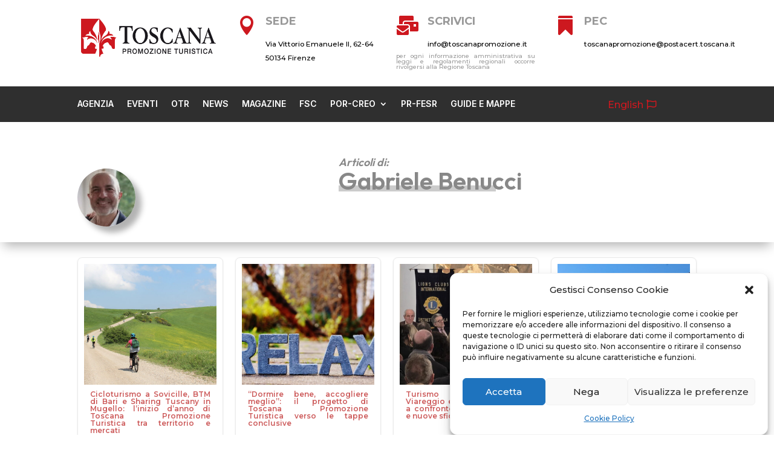

--- FILE ---
content_type: text/javascript
request_url: https://www.toscanapromozione.it/wp-content/plugins/ameliabooking/extensions/divi_amelia/scripts/frontend-bundle.min.js?ver=1.0.0
body_size: 334
content:
!function(n){var t={};function o(u){if(t[u])return t[u].exports;var r=t[u]={i:u,l:!1,exports:{}};return n[u].call(r.exports,r,r.exports,o),r.l=!0,r.exports}o.m=n,o.c=t,o.d=function(n,t,u){o.o(n,t)||Object.defineProperty(n,t,{configurable:!1,enumerable:!0,get:u})},o.n=function(n){var t=n&&n.__esModule?function(){return n.default}:function(){return n};return o.d(t,"a",t),t},o.o=function(n,t){return Object.prototype.hasOwnProperty.call(n,t)},o.p="/",o(o.s=39)}([,function(n,t){},function(n,t){},function(n,t){},function(n,t){},function(n,t){},function(n,t){},function(n,t){},function(n,t){},function(n,t){},function(n,t){},function(n,t){},,function(n,t){},,,,,,,,,,,,,,,,,,,,,,,,,,function(n,t,o){o(11),o(13),o(3),o(5),o(2),o(9),o(10),o(6),o(8),o(7),o(4),n.exports=o(1)}]);